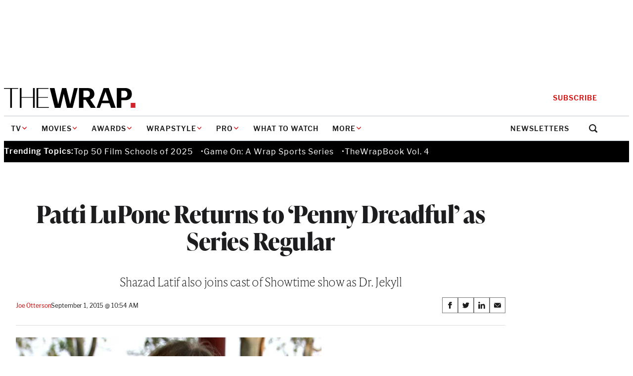

--- FILE ---
content_type: text/html; charset=utf-8
request_url: https://www.google.com/recaptcha/api2/anchor?ar=1&k=6LfrehcpAAAAAL6o0kJfxk5Fr4WhO3ktYWPR7-u1&co=aHR0cHM6Ly93d3cudGhld3JhcC5jb206NDQz&hl=en&v=jdMmXeCQEkPbnFDy9T04NbgJ&size=normal&anchor-ms=20000&execute-ms=15000&cb=dvdy7wqde1wu
body_size: 47410
content:
<!DOCTYPE HTML><html dir="ltr" lang="en"><head><meta http-equiv="Content-Type" content="text/html; charset=UTF-8">
<meta http-equiv="X-UA-Compatible" content="IE=edge">
<title>reCAPTCHA</title>
<style type="text/css">
/* cyrillic-ext */
@font-face {
  font-family: 'Roboto';
  font-style: normal;
  font-weight: 400;
  font-stretch: 100%;
  src: url(//fonts.gstatic.com/s/roboto/v48/KFO7CnqEu92Fr1ME7kSn66aGLdTylUAMa3GUBHMdazTgWw.woff2) format('woff2');
  unicode-range: U+0460-052F, U+1C80-1C8A, U+20B4, U+2DE0-2DFF, U+A640-A69F, U+FE2E-FE2F;
}
/* cyrillic */
@font-face {
  font-family: 'Roboto';
  font-style: normal;
  font-weight: 400;
  font-stretch: 100%;
  src: url(//fonts.gstatic.com/s/roboto/v48/KFO7CnqEu92Fr1ME7kSn66aGLdTylUAMa3iUBHMdazTgWw.woff2) format('woff2');
  unicode-range: U+0301, U+0400-045F, U+0490-0491, U+04B0-04B1, U+2116;
}
/* greek-ext */
@font-face {
  font-family: 'Roboto';
  font-style: normal;
  font-weight: 400;
  font-stretch: 100%;
  src: url(//fonts.gstatic.com/s/roboto/v48/KFO7CnqEu92Fr1ME7kSn66aGLdTylUAMa3CUBHMdazTgWw.woff2) format('woff2');
  unicode-range: U+1F00-1FFF;
}
/* greek */
@font-face {
  font-family: 'Roboto';
  font-style: normal;
  font-weight: 400;
  font-stretch: 100%;
  src: url(//fonts.gstatic.com/s/roboto/v48/KFO7CnqEu92Fr1ME7kSn66aGLdTylUAMa3-UBHMdazTgWw.woff2) format('woff2');
  unicode-range: U+0370-0377, U+037A-037F, U+0384-038A, U+038C, U+038E-03A1, U+03A3-03FF;
}
/* math */
@font-face {
  font-family: 'Roboto';
  font-style: normal;
  font-weight: 400;
  font-stretch: 100%;
  src: url(//fonts.gstatic.com/s/roboto/v48/KFO7CnqEu92Fr1ME7kSn66aGLdTylUAMawCUBHMdazTgWw.woff2) format('woff2');
  unicode-range: U+0302-0303, U+0305, U+0307-0308, U+0310, U+0312, U+0315, U+031A, U+0326-0327, U+032C, U+032F-0330, U+0332-0333, U+0338, U+033A, U+0346, U+034D, U+0391-03A1, U+03A3-03A9, U+03B1-03C9, U+03D1, U+03D5-03D6, U+03F0-03F1, U+03F4-03F5, U+2016-2017, U+2034-2038, U+203C, U+2040, U+2043, U+2047, U+2050, U+2057, U+205F, U+2070-2071, U+2074-208E, U+2090-209C, U+20D0-20DC, U+20E1, U+20E5-20EF, U+2100-2112, U+2114-2115, U+2117-2121, U+2123-214F, U+2190, U+2192, U+2194-21AE, U+21B0-21E5, U+21F1-21F2, U+21F4-2211, U+2213-2214, U+2216-22FF, U+2308-230B, U+2310, U+2319, U+231C-2321, U+2336-237A, U+237C, U+2395, U+239B-23B7, U+23D0, U+23DC-23E1, U+2474-2475, U+25AF, U+25B3, U+25B7, U+25BD, U+25C1, U+25CA, U+25CC, U+25FB, U+266D-266F, U+27C0-27FF, U+2900-2AFF, U+2B0E-2B11, U+2B30-2B4C, U+2BFE, U+3030, U+FF5B, U+FF5D, U+1D400-1D7FF, U+1EE00-1EEFF;
}
/* symbols */
@font-face {
  font-family: 'Roboto';
  font-style: normal;
  font-weight: 400;
  font-stretch: 100%;
  src: url(//fonts.gstatic.com/s/roboto/v48/KFO7CnqEu92Fr1ME7kSn66aGLdTylUAMaxKUBHMdazTgWw.woff2) format('woff2');
  unicode-range: U+0001-000C, U+000E-001F, U+007F-009F, U+20DD-20E0, U+20E2-20E4, U+2150-218F, U+2190, U+2192, U+2194-2199, U+21AF, U+21E6-21F0, U+21F3, U+2218-2219, U+2299, U+22C4-22C6, U+2300-243F, U+2440-244A, U+2460-24FF, U+25A0-27BF, U+2800-28FF, U+2921-2922, U+2981, U+29BF, U+29EB, U+2B00-2BFF, U+4DC0-4DFF, U+FFF9-FFFB, U+10140-1018E, U+10190-1019C, U+101A0, U+101D0-101FD, U+102E0-102FB, U+10E60-10E7E, U+1D2C0-1D2D3, U+1D2E0-1D37F, U+1F000-1F0FF, U+1F100-1F1AD, U+1F1E6-1F1FF, U+1F30D-1F30F, U+1F315, U+1F31C, U+1F31E, U+1F320-1F32C, U+1F336, U+1F378, U+1F37D, U+1F382, U+1F393-1F39F, U+1F3A7-1F3A8, U+1F3AC-1F3AF, U+1F3C2, U+1F3C4-1F3C6, U+1F3CA-1F3CE, U+1F3D4-1F3E0, U+1F3ED, U+1F3F1-1F3F3, U+1F3F5-1F3F7, U+1F408, U+1F415, U+1F41F, U+1F426, U+1F43F, U+1F441-1F442, U+1F444, U+1F446-1F449, U+1F44C-1F44E, U+1F453, U+1F46A, U+1F47D, U+1F4A3, U+1F4B0, U+1F4B3, U+1F4B9, U+1F4BB, U+1F4BF, U+1F4C8-1F4CB, U+1F4D6, U+1F4DA, U+1F4DF, U+1F4E3-1F4E6, U+1F4EA-1F4ED, U+1F4F7, U+1F4F9-1F4FB, U+1F4FD-1F4FE, U+1F503, U+1F507-1F50B, U+1F50D, U+1F512-1F513, U+1F53E-1F54A, U+1F54F-1F5FA, U+1F610, U+1F650-1F67F, U+1F687, U+1F68D, U+1F691, U+1F694, U+1F698, U+1F6AD, U+1F6B2, U+1F6B9-1F6BA, U+1F6BC, U+1F6C6-1F6CF, U+1F6D3-1F6D7, U+1F6E0-1F6EA, U+1F6F0-1F6F3, U+1F6F7-1F6FC, U+1F700-1F7FF, U+1F800-1F80B, U+1F810-1F847, U+1F850-1F859, U+1F860-1F887, U+1F890-1F8AD, U+1F8B0-1F8BB, U+1F8C0-1F8C1, U+1F900-1F90B, U+1F93B, U+1F946, U+1F984, U+1F996, U+1F9E9, U+1FA00-1FA6F, U+1FA70-1FA7C, U+1FA80-1FA89, U+1FA8F-1FAC6, U+1FACE-1FADC, U+1FADF-1FAE9, U+1FAF0-1FAF8, U+1FB00-1FBFF;
}
/* vietnamese */
@font-face {
  font-family: 'Roboto';
  font-style: normal;
  font-weight: 400;
  font-stretch: 100%;
  src: url(//fonts.gstatic.com/s/roboto/v48/KFO7CnqEu92Fr1ME7kSn66aGLdTylUAMa3OUBHMdazTgWw.woff2) format('woff2');
  unicode-range: U+0102-0103, U+0110-0111, U+0128-0129, U+0168-0169, U+01A0-01A1, U+01AF-01B0, U+0300-0301, U+0303-0304, U+0308-0309, U+0323, U+0329, U+1EA0-1EF9, U+20AB;
}
/* latin-ext */
@font-face {
  font-family: 'Roboto';
  font-style: normal;
  font-weight: 400;
  font-stretch: 100%;
  src: url(//fonts.gstatic.com/s/roboto/v48/KFO7CnqEu92Fr1ME7kSn66aGLdTylUAMa3KUBHMdazTgWw.woff2) format('woff2');
  unicode-range: U+0100-02BA, U+02BD-02C5, U+02C7-02CC, U+02CE-02D7, U+02DD-02FF, U+0304, U+0308, U+0329, U+1D00-1DBF, U+1E00-1E9F, U+1EF2-1EFF, U+2020, U+20A0-20AB, U+20AD-20C0, U+2113, U+2C60-2C7F, U+A720-A7FF;
}
/* latin */
@font-face {
  font-family: 'Roboto';
  font-style: normal;
  font-weight: 400;
  font-stretch: 100%;
  src: url(//fonts.gstatic.com/s/roboto/v48/KFO7CnqEu92Fr1ME7kSn66aGLdTylUAMa3yUBHMdazQ.woff2) format('woff2');
  unicode-range: U+0000-00FF, U+0131, U+0152-0153, U+02BB-02BC, U+02C6, U+02DA, U+02DC, U+0304, U+0308, U+0329, U+2000-206F, U+20AC, U+2122, U+2191, U+2193, U+2212, U+2215, U+FEFF, U+FFFD;
}
/* cyrillic-ext */
@font-face {
  font-family: 'Roboto';
  font-style: normal;
  font-weight: 500;
  font-stretch: 100%;
  src: url(//fonts.gstatic.com/s/roboto/v48/KFO7CnqEu92Fr1ME7kSn66aGLdTylUAMa3GUBHMdazTgWw.woff2) format('woff2');
  unicode-range: U+0460-052F, U+1C80-1C8A, U+20B4, U+2DE0-2DFF, U+A640-A69F, U+FE2E-FE2F;
}
/* cyrillic */
@font-face {
  font-family: 'Roboto';
  font-style: normal;
  font-weight: 500;
  font-stretch: 100%;
  src: url(//fonts.gstatic.com/s/roboto/v48/KFO7CnqEu92Fr1ME7kSn66aGLdTylUAMa3iUBHMdazTgWw.woff2) format('woff2');
  unicode-range: U+0301, U+0400-045F, U+0490-0491, U+04B0-04B1, U+2116;
}
/* greek-ext */
@font-face {
  font-family: 'Roboto';
  font-style: normal;
  font-weight: 500;
  font-stretch: 100%;
  src: url(//fonts.gstatic.com/s/roboto/v48/KFO7CnqEu92Fr1ME7kSn66aGLdTylUAMa3CUBHMdazTgWw.woff2) format('woff2');
  unicode-range: U+1F00-1FFF;
}
/* greek */
@font-face {
  font-family: 'Roboto';
  font-style: normal;
  font-weight: 500;
  font-stretch: 100%;
  src: url(//fonts.gstatic.com/s/roboto/v48/KFO7CnqEu92Fr1ME7kSn66aGLdTylUAMa3-UBHMdazTgWw.woff2) format('woff2');
  unicode-range: U+0370-0377, U+037A-037F, U+0384-038A, U+038C, U+038E-03A1, U+03A3-03FF;
}
/* math */
@font-face {
  font-family: 'Roboto';
  font-style: normal;
  font-weight: 500;
  font-stretch: 100%;
  src: url(//fonts.gstatic.com/s/roboto/v48/KFO7CnqEu92Fr1ME7kSn66aGLdTylUAMawCUBHMdazTgWw.woff2) format('woff2');
  unicode-range: U+0302-0303, U+0305, U+0307-0308, U+0310, U+0312, U+0315, U+031A, U+0326-0327, U+032C, U+032F-0330, U+0332-0333, U+0338, U+033A, U+0346, U+034D, U+0391-03A1, U+03A3-03A9, U+03B1-03C9, U+03D1, U+03D5-03D6, U+03F0-03F1, U+03F4-03F5, U+2016-2017, U+2034-2038, U+203C, U+2040, U+2043, U+2047, U+2050, U+2057, U+205F, U+2070-2071, U+2074-208E, U+2090-209C, U+20D0-20DC, U+20E1, U+20E5-20EF, U+2100-2112, U+2114-2115, U+2117-2121, U+2123-214F, U+2190, U+2192, U+2194-21AE, U+21B0-21E5, U+21F1-21F2, U+21F4-2211, U+2213-2214, U+2216-22FF, U+2308-230B, U+2310, U+2319, U+231C-2321, U+2336-237A, U+237C, U+2395, U+239B-23B7, U+23D0, U+23DC-23E1, U+2474-2475, U+25AF, U+25B3, U+25B7, U+25BD, U+25C1, U+25CA, U+25CC, U+25FB, U+266D-266F, U+27C0-27FF, U+2900-2AFF, U+2B0E-2B11, U+2B30-2B4C, U+2BFE, U+3030, U+FF5B, U+FF5D, U+1D400-1D7FF, U+1EE00-1EEFF;
}
/* symbols */
@font-face {
  font-family: 'Roboto';
  font-style: normal;
  font-weight: 500;
  font-stretch: 100%;
  src: url(//fonts.gstatic.com/s/roboto/v48/KFO7CnqEu92Fr1ME7kSn66aGLdTylUAMaxKUBHMdazTgWw.woff2) format('woff2');
  unicode-range: U+0001-000C, U+000E-001F, U+007F-009F, U+20DD-20E0, U+20E2-20E4, U+2150-218F, U+2190, U+2192, U+2194-2199, U+21AF, U+21E6-21F0, U+21F3, U+2218-2219, U+2299, U+22C4-22C6, U+2300-243F, U+2440-244A, U+2460-24FF, U+25A0-27BF, U+2800-28FF, U+2921-2922, U+2981, U+29BF, U+29EB, U+2B00-2BFF, U+4DC0-4DFF, U+FFF9-FFFB, U+10140-1018E, U+10190-1019C, U+101A0, U+101D0-101FD, U+102E0-102FB, U+10E60-10E7E, U+1D2C0-1D2D3, U+1D2E0-1D37F, U+1F000-1F0FF, U+1F100-1F1AD, U+1F1E6-1F1FF, U+1F30D-1F30F, U+1F315, U+1F31C, U+1F31E, U+1F320-1F32C, U+1F336, U+1F378, U+1F37D, U+1F382, U+1F393-1F39F, U+1F3A7-1F3A8, U+1F3AC-1F3AF, U+1F3C2, U+1F3C4-1F3C6, U+1F3CA-1F3CE, U+1F3D4-1F3E0, U+1F3ED, U+1F3F1-1F3F3, U+1F3F5-1F3F7, U+1F408, U+1F415, U+1F41F, U+1F426, U+1F43F, U+1F441-1F442, U+1F444, U+1F446-1F449, U+1F44C-1F44E, U+1F453, U+1F46A, U+1F47D, U+1F4A3, U+1F4B0, U+1F4B3, U+1F4B9, U+1F4BB, U+1F4BF, U+1F4C8-1F4CB, U+1F4D6, U+1F4DA, U+1F4DF, U+1F4E3-1F4E6, U+1F4EA-1F4ED, U+1F4F7, U+1F4F9-1F4FB, U+1F4FD-1F4FE, U+1F503, U+1F507-1F50B, U+1F50D, U+1F512-1F513, U+1F53E-1F54A, U+1F54F-1F5FA, U+1F610, U+1F650-1F67F, U+1F687, U+1F68D, U+1F691, U+1F694, U+1F698, U+1F6AD, U+1F6B2, U+1F6B9-1F6BA, U+1F6BC, U+1F6C6-1F6CF, U+1F6D3-1F6D7, U+1F6E0-1F6EA, U+1F6F0-1F6F3, U+1F6F7-1F6FC, U+1F700-1F7FF, U+1F800-1F80B, U+1F810-1F847, U+1F850-1F859, U+1F860-1F887, U+1F890-1F8AD, U+1F8B0-1F8BB, U+1F8C0-1F8C1, U+1F900-1F90B, U+1F93B, U+1F946, U+1F984, U+1F996, U+1F9E9, U+1FA00-1FA6F, U+1FA70-1FA7C, U+1FA80-1FA89, U+1FA8F-1FAC6, U+1FACE-1FADC, U+1FADF-1FAE9, U+1FAF0-1FAF8, U+1FB00-1FBFF;
}
/* vietnamese */
@font-face {
  font-family: 'Roboto';
  font-style: normal;
  font-weight: 500;
  font-stretch: 100%;
  src: url(//fonts.gstatic.com/s/roboto/v48/KFO7CnqEu92Fr1ME7kSn66aGLdTylUAMa3OUBHMdazTgWw.woff2) format('woff2');
  unicode-range: U+0102-0103, U+0110-0111, U+0128-0129, U+0168-0169, U+01A0-01A1, U+01AF-01B0, U+0300-0301, U+0303-0304, U+0308-0309, U+0323, U+0329, U+1EA0-1EF9, U+20AB;
}
/* latin-ext */
@font-face {
  font-family: 'Roboto';
  font-style: normal;
  font-weight: 500;
  font-stretch: 100%;
  src: url(//fonts.gstatic.com/s/roboto/v48/KFO7CnqEu92Fr1ME7kSn66aGLdTylUAMa3KUBHMdazTgWw.woff2) format('woff2');
  unicode-range: U+0100-02BA, U+02BD-02C5, U+02C7-02CC, U+02CE-02D7, U+02DD-02FF, U+0304, U+0308, U+0329, U+1D00-1DBF, U+1E00-1E9F, U+1EF2-1EFF, U+2020, U+20A0-20AB, U+20AD-20C0, U+2113, U+2C60-2C7F, U+A720-A7FF;
}
/* latin */
@font-face {
  font-family: 'Roboto';
  font-style: normal;
  font-weight: 500;
  font-stretch: 100%;
  src: url(//fonts.gstatic.com/s/roboto/v48/KFO7CnqEu92Fr1ME7kSn66aGLdTylUAMa3yUBHMdazQ.woff2) format('woff2');
  unicode-range: U+0000-00FF, U+0131, U+0152-0153, U+02BB-02BC, U+02C6, U+02DA, U+02DC, U+0304, U+0308, U+0329, U+2000-206F, U+20AC, U+2122, U+2191, U+2193, U+2212, U+2215, U+FEFF, U+FFFD;
}
/* cyrillic-ext */
@font-face {
  font-family: 'Roboto';
  font-style: normal;
  font-weight: 900;
  font-stretch: 100%;
  src: url(//fonts.gstatic.com/s/roboto/v48/KFO7CnqEu92Fr1ME7kSn66aGLdTylUAMa3GUBHMdazTgWw.woff2) format('woff2');
  unicode-range: U+0460-052F, U+1C80-1C8A, U+20B4, U+2DE0-2DFF, U+A640-A69F, U+FE2E-FE2F;
}
/* cyrillic */
@font-face {
  font-family: 'Roboto';
  font-style: normal;
  font-weight: 900;
  font-stretch: 100%;
  src: url(//fonts.gstatic.com/s/roboto/v48/KFO7CnqEu92Fr1ME7kSn66aGLdTylUAMa3iUBHMdazTgWw.woff2) format('woff2');
  unicode-range: U+0301, U+0400-045F, U+0490-0491, U+04B0-04B1, U+2116;
}
/* greek-ext */
@font-face {
  font-family: 'Roboto';
  font-style: normal;
  font-weight: 900;
  font-stretch: 100%;
  src: url(//fonts.gstatic.com/s/roboto/v48/KFO7CnqEu92Fr1ME7kSn66aGLdTylUAMa3CUBHMdazTgWw.woff2) format('woff2');
  unicode-range: U+1F00-1FFF;
}
/* greek */
@font-face {
  font-family: 'Roboto';
  font-style: normal;
  font-weight: 900;
  font-stretch: 100%;
  src: url(//fonts.gstatic.com/s/roboto/v48/KFO7CnqEu92Fr1ME7kSn66aGLdTylUAMa3-UBHMdazTgWw.woff2) format('woff2');
  unicode-range: U+0370-0377, U+037A-037F, U+0384-038A, U+038C, U+038E-03A1, U+03A3-03FF;
}
/* math */
@font-face {
  font-family: 'Roboto';
  font-style: normal;
  font-weight: 900;
  font-stretch: 100%;
  src: url(//fonts.gstatic.com/s/roboto/v48/KFO7CnqEu92Fr1ME7kSn66aGLdTylUAMawCUBHMdazTgWw.woff2) format('woff2');
  unicode-range: U+0302-0303, U+0305, U+0307-0308, U+0310, U+0312, U+0315, U+031A, U+0326-0327, U+032C, U+032F-0330, U+0332-0333, U+0338, U+033A, U+0346, U+034D, U+0391-03A1, U+03A3-03A9, U+03B1-03C9, U+03D1, U+03D5-03D6, U+03F0-03F1, U+03F4-03F5, U+2016-2017, U+2034-2038, U+203C, U+2040, U+2043, U+2047, U+2050, U+2057, U+205F, U+2070-2071, U+2074-208E, U+2090-209C, U+20D0-20DC, U+20E1, U+20E5-20EF, U+2100-2112, U+2114-2115, U+2117-2121, U+2123-214F, U+2190, U+2192, U+2194-21AE, U+21B0-21E5, U+21F1-21F2, U+21F4-2211, U+2213-2214, U+2216-22FF, U+2308-230B, U+2310, U+2319, U+231C-2321, U+2336-237A, U+237C, U+2395, U+239B-23B7, U+23D0, U+23DC-23E1, U+2474-2475, U+25AF, U+25B3, U+25B7, U+25BD, U+25C1, U+25CA, U+25CC, U+25FB, U+266D-266F, U+27C0-27FF, U+2900-2AFF, U+2B0E-2B11, U+2B30-2B4C, U+2BFE, U+3030, U+FF5B, U+FF5D, U+1D400-1D7FF, U+1EE00-1EEFF;
}
/* symbols */
@font-face {
  font-family: 'Roboto';
  font-style: normal;
  font-weight: 900;
  font-stretch: 100%;
  src: url(//fonts.gstatic.com/s/roboto/v48/KFO7CnqEu92Fr1ME7kSn66aGLdTylUAMaxKUBHMdazTgWw.woff2) format('woff2');
  unicode-range: U+0001-000C, U+000E-001F, U+007F-009F, U+20DD-20E0, U+20E2-20E4, U+2150-218F, U+2190, U+2192, U+2194-2199, U+21AF, U+21E6-21F0, U+21F3, U+2218-2219, U+2299, U+22C4-22C6, U+2300-243F, U+2440-244A, U+2460-24FF, U+25A0-27BF, U+2800-28FF, U+2921-2922, U+2981, U+29BF, U+29EB, U+2B00-2BFF, U+4DC0-4DFF, U+FFF9-FFFB, U+10140-1018E, U+10190-1019C, U+101A0, U+101D0-101FD, U+102E0-102FB, U+10E60-10E7E, U+1D2C0-1D2D3, U+1D2E0-1D37F, U+1F000-1F0FF, U+1F100-1F1AD, U+1F1E6-1F1FF, U+1F30D-1F30F, U+1F315, U+1F31C, U+1F31E, U+1F320-1F32C, U+1F336, U+1F378, U+1F37D, U+1F382, U+1F393-1F39F, U+1F3A7-1F3A8, U+1F3AC-1F3AF, U+1F3C2, U+1F3C4-1F3C6, U+1F3CA-1F3CE, U+1F3D4-1F3E0, U+1F3ED, U+1F3F1-1F3F3, U+1F3F5-1F3F7, U+1F408, U+1F415, U+1F41F, U+1F426, U+1F43F, U+1F441-1F442, U+1F444, U+1F446-1F449, U+1F44C-1F44E, U+1F453, U+1F46A, U+1F47D, U+1F4A3, U+1F4B0, U+1F4B3, U+1F4B9, U+1F4BB, U+1F4BF, U+1F4C8-1F4CB, U+1F4D6, U+1F4DA, U+1F4DF, U+1F4E3-1F4E6, U+1F4EA-1F4ED, U+1F4F7, U+1F4F9-1F4FB, U+1F4FD-1F4FE, U+1F503, U+1F507-1F50B, U+1F50D, U+1F512-1F513, U+1F53E-1F54A, U+1F54F-1F5FA, U+1F610, U+1F650-1F67F, U+1F687, U+1F68D, U+1F691, U+1F694, U+1F698, U+1F6AD, U+1F6B2, U+1F6B9-1F6BA, U+1F6BC, U+1F6C6-1F6CF, U+1F6D3-1F6D7, U+1F6E0-1F6EA, U+1F6F0-1F6F3, U+1F6F7-1F6FC, U+1F700-1F7FF, U+1F800-1F80B, U+1F810-1F847, U+1F850-1F859, U+1F860-1F887, U+1F890-1F8AD, U+1F8B0-1F8BB, U+1F8C0-1F8C1, U+1F900-1F90B, U+1F93B, U+1F946, U+1F984, U+1F996, U+1F9E9, U+1FA00-1FA6F, U+1FA70-1FA7C, U+1FA80-1FA89, U+1FA8F-1FAC6, U+1FACE-1FADC, U+1FADF-1FAE9, U+1FAF0-1FAF8, U+1FB00-1FBFF;
}
/* vietnamese */
@font-face {
  font-family: 'Roboto';
  font-style: normal;
  font-weight: 900;
  font-stretch: 100%;
  src: url(//fonts.gstatic.com/s/roboto/v48/KFO7CnqEu92Fr1ME7kSn66aGLdTylUAMa3OUBHMdazTgWw.woff2) format('woff2');
  unicode-range: U+0102-0103, U+0110-0111, U+0128-0129, U+0168-0169, U+01A0-01A1, U+01AF-01B0, U+0300-0301, U+0303-0304, U+0308-0309, U+0323, U+0329, U+1EA0-1EF9, U+20AB;
}
/* latin-ext */
@font-face {
  font-family: 'Roboto';
  font-style: normal;
  font-weight: 900;
  font-stretch: 100%;
  src: url(//fonts.gstatic.com/s/roboto/v48/KFO7CnqEu92Fr1ME7kSn66aGLdTylUAMa3KUBHMdazTgWw.woff2) format('woff2');
  unicode-range: U+0100-02BA, U+02BD-02C5, U+02C7-02CC, U+02CE-02D7, U+02DD-02FF, U+0304, U+0308, U+0329, U+1D00-1DBF, U+1E00-1E9F, U+1EF2-1EFF, U+2020, U+20A0-20AB, U+20AD-20C0, U+2113, U+2C60-2C7F, U+A720-A7FF;
}
/* latin */
@font-face {
  font-family: 'Roboto';
  font-style: normal;
  font-weight: 900;
  font-stretch: 100%;
  src: url(//fonts.gstatic.com/s/roboto/v48/KFO7CnqEu92Fr1ME7kSn66aGLdTylUAMa3yUBHMdazQ.woff2) format('woff2');
  unicode-range: U+0000-00FF, U+0131, U+0152-0153, U+02BB-02BC, U+02C6, U+02DA, U+02DC, U+0304, U+0308, U+0329, U+2000-206F, U+20AC, U+2122, U+2191, U+2193, U+2212, U+2215, U+FEFF, U+FFFD;
}

</style>
<link rel="stylesheet" type="text/css" href="https://www.gstatic.com/recaptcha/releases/jdMmXeCQEkPbnFDy9T04NbgJ/styles__ltr.css">
<script nonce="J2_efEk5pf2X160VXPLMZA" type="text/javascript">window['__recaptcha_api'] = 'https://www.google.com/recaptcha/api2/';</script>
<script type="text/javascript" src="https://www.gstatic.com/recaptcha/releases/jdMmXeCQEkPbnFDy9T04NbgJ/recaptcha__en.js" nonce="J2_efEk5pf2X160VXPLMZA">
      
    </script></head>
<body><div id="rc-anchor-alert" class="rc-anchor-alert"></div>
<input type="hidden" id="recaptcha-token" value="[base64]">
<script type="text/javascript" nonce="J2_efEk5pf2X160VXPLMZA">
      recaptcha.anchor.Main.init("[\x22ainput\x22,[\x22bgdata\x22,\x22\x22,\[base64]/[base64]/[base64]/[base64]/[base64]/[base64]/[base64]/[base64]/[base64]/[base64]/[base64]/[base64]/[base64]/[base64]\\u003d\x22,\[base64]\\u003d\\u003d\x22,\x22w7nCkVTClEbDlsOSw7cRRcK3VMKfNG3CkTMrw5HCm8OtwoRjw6vDosKqwoDDvnw6NcOAwrDChcKow51qW8O4U0rCssO+Iy/Dr8KWf8KAWUdwfn1Aw54OSXpUQcOZfsK/w7XCrsKVw5YwdcKLQcKYAyJfCMKMw4zDuX7Du0HCvkzClGpgEMKgZsOew7tJw40pwoB7ICnCucKaaQfDpsKAasKuw6dlw7htCsKkw4HCvsO3wrbDigHDt8Kcw5LCscKHWH/[base64]/Cs8KLIsOrOFDDpsK2w6V2IcKzw7RmwqHDvmxpw6rCqWbDhkzCp8KYw5fCgQJ4BMOhw7oUeyLCs8KuB0gRw5MeOcORUTNEdsOkwo1WcMK3w4/[base64]/DuDfDqiPCrsOlwq1Pw6Acw47CrmjCqcK9aMKDw5E3dm1Aw60vwqBedW5LbcKJw65CwqzDgz8nwpDCnkrChVzCm0V7woXCqMKQw6nCpjMGwpRsw4l/[base64]/CksKpwqljw4MuwrlAw4zDmmnCiWDDn3TDrcKZw5fDiTB1wqNDd8KzLsKoBcO6wr3CicK5ecKEwpVrO0h6OcKzPsOMw6wLwoRBY8K1wp4vbCVkw6prVsKIwrcuw5XDlkF/bBfDhMK2woTClcOHKA/CrMOpwpMYwpEDw651EcOAQVFBKsOkY8KGFMOaED/CmEcUw6HDu1wjw6BjwoY0w6HCnEUNLMO3wrbDpX4Bw7XCnmjCgsK6OV3DoMK9EUBVJHInOcKlw6LDhnzCocOHw73Dn0bDrcOwVB3DsiZ3wokxw5pQwoTCvcK8wqBSH8KjfzvCpDTCjE/CkDTDll4tw5/Dj8KUNxofw5sxVMOFw58BVcOPaV5jZsO6JcOxV8OzwrXCmUbCpn50FsOCDSDCksORwrPDiVNKwow+DsOmNcOrw67Dghtvw4TDgEhuw5fCnsKKwpjDlcKvwpjCq2rDphAIw4/CmQfClsKPO3YEw7PCtMKmCHbCm8Ksw7c9D2LDjnTCjsKPw7zCjCcKw7DCjCTCj8OHw6shwoM3w7/DiiMCR8K9w5PDlVA4I8O3XcKZETjDvMKAYx7Cq8K5w44bwokUDULCssOXwoA6RsOywpYXU8O7fcOGCsOECAR+w5cwwrFKw4HDuXjDvSjCj8KFwprDtcKJAsK/w5nCjj/Dr8OqdMO1dU0VOywACsKdwp/CmUZew4bCmWHCmD/CtDNZwoHDg8K3w4VXGlsNw5XCrHTDssKWCmlqwrZfYcKHw6Ixwq1jwofDn0HDkkRfw5slwqIUw4vDhMKXwrDDicKAw6waOcKVw57CmC7Dn8OUdl3Cui3CmMOiHzPCtsKbfyjCmsOOw44vKAFFwqTDgnVoY8OxCsKBw5rDoBDDisKdUcOKw4zDmCsjXQ/ChgXDp8OZw61cwr3DlsOpwrLDtxrDm8KKw57Ck0sow77Cny3DsMOUGAUQWgPDmcOkJS/[base64]/Clwx7JCnCgmlKw7fCnmbCoEXDmMKHfjUrw6rCiyjDnDHDisKOw4/CoMKzw5hPwrVxNTLDiWNLw4XCjsKGIsK1woXCn8KMwpIILMOmEMKIwrlsw70JbQgBTB/DuMOWw7fDliPCt0jDnWbDslAOcFE+aSnCjsKJQGodw4bCpMKNwpN9CMOJwqJ7WQLCmmsUw7XCpcOJw5PDglktcjnCtl9DwrcTBcOKwrfCnQvDu8O2w5cpwpE+w4tzw5oowqXDnMOWw5/CmMOuBsKMw6prw6bCli4kccOVPcKjw5fDgsKYwqrDrcKgXcKfw53CgSdgwqxJwq1/QFXDrVbDkjNyWBgsw61zEsOVFsO9w5ZmAsKrMcO9WSg4w5jClMKow6/[base64]/wobDj3XDgTrDukg3w63Cs8K4w7rDosKnw4TCmwQnw6kKRsKWHGvCpGXDt0oDwoYXJnVBVMKzwoxpE1UCQnTChSvCucKMBcKxR2bDsh4ww5ZEw63CvhVNw4FORhnChMK4wr53w7/ChMO3YkA/w5bDosKdw5VjKMOgw5YEw5/Dv8OKwpMow4B2w5fCh8OSaBLDjx/CksOWYF4PwqJJK2zDl8K0MMK+w5Z7w5Ydw7rDkcKcw55BwqfCo8KfwrfCj1UmTgrCm8KPwr/DgWJbw7BJwpfClgh6wpTCs3rDq8Khw6JTwojDt8OIwpMjcMKAI8OVworDgMKdwrNpc1ATw5hEw4vCgCXClhAJXH4ka2vDosKrdcKTwp9TN8OofsKcdBJEIcO6KEckwpxgw6g7Y8K1cMOxwqbCoVjDrDAsIsKUwovDjSU6csKBDMOWLSRnwqrDocKGD2/Du8KUwpMfZzTClMKUw5EQWMO4YhPDiXN0wo5SwqDDjMOZVsO6wq3Cu8O4wqTCsmpAw7jCkMK4SAfDhsOMw4FFKsKdHRAQOsKiaMO2w5vDkFwuJcKWNMOPw4XCvDnCnMORcsOhCS/CtsO5AMK1w447XB4UScK7IcOFw57Cl8K2w7dLXsKtUcOqwqJLwqTDpcKNEBzDgzJlwrhvNC9qw47DlH3CnMOLQgFjwq0CSWXDncOWw7/Cp8OlwpXDhMK7woTDgnMKwoHCjHDDo8K3wokBSS7Du8ODwrnCg8KPw6F2w43DlEh0bUfDnkTCvHR9anbDpXkkwq/CriQyMcOdBmJzcMK5wq3DqMKEwrHDmXtsHMK0McKAYMO4woILcsKWOsKXw7nDnWbChMKPwoFUwrjDtjkRECfCucOVwr0nA2t/wod3w4l5EcOKw4bCnz8aw4oYLAfDu8Kgw7Bqw5LDksKAW8KuSzAYMSV7W8OXwoHCisK5dx5jw6oUw5DDqsOPw6csw7HDkyULw6fCjBHCg2DCnMKkwqwqwr7CkMOBwrdaw6rDvcKaw77Dv8KpEMOGMT/Crm90wr3DhsKWwrFaw6PDpcOtw7t6LDrDq8Kvwo4zw7FWwrLCnjVQw48iwpjDt1BTwpkHK3nCh8OXw50SFi8vwr3CocKnS3Jhb8Kcw7dGwpFyWwoGSsKQwpRaH0w9HgEkwpIDbsO8w50PwoZtw5/ClsK+w6xNH8KXSHPDkcOOwqfCtsKWw7haCsOsfsOCw4XCnDxXBcKLw6vDgsK+woAlwoDDpHwkXMKeIFQXDMKaw7FVI8K9UMOsOgfCnmt5Y8KGcSXDh8OtGizCrMK7w57DmsKWSsONwo7DjBrClMO/w5PDtxfDlGHCu8OcLcK5w4kJSxRkwokcFTkVw5rCgsK3w53Dk8KawofDssKKwr1yYsOSw63CssORw6sUZjTDgFgyC2Qnw64hw4BBworCllbDv1UmEADDscO+UE7DkSbDq8KyMkHClMKewrfCkcKmOk8uImQtK8Kbw4ovMhzCgkxUw4jDnk93w4ktwr/Dj8O0PMObw4DDpcKvMk7ChcOiWcKTwrpiwrHDpsKJFTnDjmMBwpvDvUoabsKKSkVPw4/ClMO2w7fDncKpACjClzM4M8OCD8K0WcODw4x9NjDDv8OOw4rDnMOowp3CjsKuw5IHNMKEwqfDgMKwWgjCv8OPVcOOw7ddwrfCisKMwrZTMMOxX8KFwrALwp7CjsKNSFrCpcKRw5bDrSgBwqQ5a8Kkwr4rfy/DgcKYOhpbwo7CsRxkwozDlH3CuzLDpDjCnikpwqHDiMKkwr/CpMOEwqkAfMOyesOxZcKDUWHCosK/NwhMwqbDtkBrwocdASVfHHZTwqHCkcKfwqLCp8KXw7FwwoYwXTFswrZmaE7CjcOEwonCnsK1w4fDsVrDlWsMwoLCmMOYB8KVVDDDgAnDnlfCisOkXD43YlPCrGPDicK6wpxhaCdtw7vDjTIrYl/[base64]/[base64]/DlcO6KFhMwpJXbShwaMOMVgLDgsOfe8KgVsKFw5TCpkrDoR4Uwrpyw5xewozDunt6PMO7wobDpwhOw5JzPsKSw6vCv8OAw7ZGCMK/OwFOwoTDp8KdeMK6c8KAZsO1wqgdw5vDuF4Nw7VtCDIKw6zDsMOfworCumhbc8O0w7fDssKbTsOXAcKKeww4w5hhw57Cj8K0w6rCmsO3IcOYwrZYwoIgFMOhwobCpW5afsO8GMOwwo9CVXXDpnHDtk/CiWzDocK6w7hcw6nDqsK4w51xFnPCjzfDvRdDwo4BbU/CjUvCm8KRwpVjGnZrw4/Cr8KPw6zCscKNMhRbw501wqsCGB1NOMKeeEfCrsK2w7HDosOfwoXCl8KAw6nCoG7CksKxEjDCk38PEHcawqfDtcOaf8K2BsO2ckTDjMKkwoxSWsO4eTh9CMKnE8K6TgXCn0vDjsOewpPDtcOwXcKGwpPDssKzw6vDnk0ywqMQw7kQDX8MeyJtwqrDlHLCsEfCgSrDjB/DrkHDmCvDqsOMw7okIUTCsV95C8OewrFBworDksKcwqZ7w4cMIMKGFcKPwr9LIsK/wrrCpcKZw4VkwptWw4QmwoRhF8OowoBoLy/Ci3c7w4TDpiDCu8Oywq0WEl7CvhJOwrxowp9IP8ODRMO8wrM5w7YMw7AEwr59IlXDrnDDmHzCvUYhw7zDv8OmHsOrwojDgcOMwrTDsMKww5/DoMOyw4jCrMOfHzUNRhNIw73CiRx/[base64]/DvsKcCHTDigDDtsKjwrnDlcKUYcO3RSbCt8O/[base64]/JljCl8OgaBvCi1XDh0vCrF3Cp8O/[base64]/CpEXCmcKCfcK5wrfDkMOYw6NCw5zCuicqIXHCqsK9w7PDsxnDmMK6wrolCsONU8OIE8K5w5NRw6/DsDfDqETCtl/[base64]/ColrChAnCslnCt8KOChPDqsKNWcOoUsOYME9nw77Cn0PDgiMUw5rCtMOUwrB9EsKkKQ9bIsK6woYow6LDhcKKLMKvZE1jwrLDtGDCr3U4MAnDkcOFwpE9w4FSwqjCoFLCtMOpQ8KWwqElFcKkKcKCw4XDllkWEcOERmLCoQjDqig8ScOmw6bDlE8jdsOawo8TKsKYaA/CvcOEEsKlVMOoOyjCv8OlP8KzGVosRnrDl8KkG8Kawo9ZBXV0w6FfQsK7w4PDscO3csKhwq5GZXPDlFLClXd2NMKoAcOCw5bCqgvDj8KTDcO4I3rCocOzG1pQRAbCnyPCvsO0w6zCrQrDpkx9w7xsfD4FIV5kWcKawqjDpj/CqybCsMO6w4QzwoxTwqAHIcKLd8Oxw6tNKBMzTnvDlFpGYMO5wqpzwpDCt8OBesKcwoDClcOtwovCkcKxDsK7wrZ4fsOswq/ChMOOwpXDmsOnw7s4KsKcXsOJw5XDl8K/wpNFwp7DvMO7XgkuQkVBw6hXEGU5w6tEw7EGWCjCl8Opw5Qxwrx1e2PCmsOWXVPCiBQgw6/CjMKfL3LDuB4qwofDg8KLw7rDk8KCwr0EwqZ5OEZSC8Oww5fCuUnCv0sTfwPDtMK3ZsOYwqrCjMOzw7bCisOaw5HCjzcEwqRyWMOqecOKw7LDm3lEwpF+EcKALcOsw6nDqsOswoBlFcKBwq8FA8KhLQ9kw6jDt8OBwoDDlQ0/aFRpEsK3wq7Do2gDw70JD8O7wqRqHsKgw7bDulV5wokCwqdQwo48wrHCi2TCj8KeRFjCjXnDmcOnE2zCnsK4SA3ChMOXJEgAw4/Dq2LCpMO6DsOAdxDCo8Ksw7LDvsKGwoTDm1oDUSF3a8KXPGh/[base64]/CscOJUzvDmBfDncOZC8KMEjHDv8KlTHE2X3Q7csObJgMyw4lIV8KFw5pCw47Cvn4Rwq/CrMKlw4XDtsK0F8KfUAoDJBgFLDzDgMODakFaJsOjcHzCjMKDw6fDtTE2wrzCkcOsHXIYwpQSbsK3c8K9HSrCu8KKw70oDF7CmsOQEcK4wo4OwpHDh0rCi0LDj15Zw7NMw7/CicOcwrRJN3fDmcOTwpLDoxJpw6/[base64]/DosK8PMOsGDzDosKSDRITeE3Cp08Bw5MZwp/DgsKAeMKfRMKywpNKwpZPGFpKB1XDkcOdwprCscKQfX8YAcOROntRwpxORVdwGcOIHsKTIQ7DtAjChDR/worCuW/Dkj/Cs31Ww5RSYRBGA8K/dMKCaylVAg9eAMOHwqTDjDnDpMKUw4DDmVLDs8KuwpscO2TCvsKYBsKyNkZcw4pwwq/CucKGwoTDqMK+wqBIUsObwqB4ScK7YnllQzPCjCrCvGfDi8KVwpTDscOjwrLCiwUdE8O9XhLDqMKowrlvImbDnkPDslPDoMOIw5bDqsO3w5JeNFDCuhDCpEZ/KcKnwqXDrhrCnWDCl0FBBcOiwpovLSoqFMK4w508w4nCqcOSw7VswqfCnT9mwrPCghHCgMK2w7J4a0fCvw/[base64]/CmVzDm8Kgw6ZhwoV0woBywqUoZgnCmcKtwqwlBcKzY8OBwptHcihaERAkL8KDw404w6rDvkwSw6TDmUY1IcOhI8KLLcKZRMKJwrFhMcKjwpkXwpnDhXlDwoA8O8KOwqYOPRFmwqobLk7DhDV9wpJvdsOcw47DssOFBVEHw4t/Gg3ColHDk8KKw59OwoQHw5HDunTCkMOMwpbDqcKrbkUkw7jCu1/CmsOpXw/Dp8O+FMKPwq/[base64]/[base64]/DwnCn8ODVh4jwpttwokLwrTCtgTDlMOQw5EOeMOpU8O5asKLXsOVYcOYasKRDcKrw7ogwoJlwoE0w58HQ8KZOx3DrMKhZDUhRB41IsOeYMKoF8KSwrRNEFLCmC/Cv2fDlsOKw6NWeU7DrMKJwrDCnMOKwrXCvcKOw7JvecOGNEoIwojCtsOrRhfCu2ZqcMKLLGvDpcKxwptlF8O4wppnw4TDgsKtFgtuw4XCvsKpZVs0w5rDujzDoWbDlMOwAsOBBi80w7/Dqz/DpiPDtBA6w7dfFMOQwrbCnjtewrZMwqACacOSw4cEMSfDiD/DsMKkwrJ+L8OXw6drw65AwolFw7AQwpELw4bDl8K1E1zCs1Jxw60QwpnDgl3Dn3Bvw7piwoogw7UiwqLDmicFQcOsRsO9w4HCpsOxw6Y8wqfCpsObwqvDpWcxw6Utw6bCsRzCkVnDt3XCp1bCtsOqw4/Dv8OdG31fwpMUwq/DnkrCrcKmwrjDlBR4PhvDgMOmXFsvL8KuQyQ/wqjDpA/CkcKoMlPCjsOmMcOXw4vDicO6wpLDlcOjwq7ChmUfwoAHKcO1w64fwr8mwqfCliPDpsOmXBjDtsORWXjDrcOgU1ojF8O0WcOwwofCusOPwq7Dk3ERL1bDvMKiwqY5w4zDs2zCgsKdw7PDkcOIwqs+w5jDocKXRyXDjhVfFTnDtyxCw7Z6OUjDtm/[base64]/CmCPDgyFiK8K3w7XCpwfDkmEcNsOpwphiwr03eQXCrBEdUcKdwqXCq8K/w5pYX8OAAcOiw5xMwoc9wo3Dh8KYwp8hSVHCo8KEwoQAw5kyKcOkPsKRw7bDvikLU8OHG8KCw53DiMKbZH5sw4HDoR7DvW/CvVRgIFYiDz3DuMO6H1csworCqlvClmbCs8KawofDl8KveDLCkgvCghhfTmvCi3fCtiHDv8OHORDDvcKqw4rDnVB1w5dSw4bCsEnCg8KMBMK1w7TDsMOqwrPDqVVYw6bCoi16w4bCtMO0w5fClE9Ow63CqVnCj8KeAcKdw4LCmWEawoZ7VELCt8KewqEYwqFDBFtCw6/CiU1Owr16w5bCtwoqYhBIw5MnwrrCplUtw7FWw4nDsWDDlcODN8Kow4XDiMOQSMO3w7AEYsKhwr8Zwqkbw6PDtMOsB3MPwobClMOdwooGw4/Cr0/Ds8KqEXLDrBUywp7CqMKDw5p6w7F8UsKBXRpPFkgLN8KeFcKHwqtBWxPCoMOPTHDCucOkwpPDtMKnwq4dT8Kld8OUDsOrM3wVw4QNMiDCrsK0w6RUw5g9SQpQw6fDlwvDmcOfw5tSw7MqQMO+TsKEw49swqsLwqfDrk3DjcKQEH1Pwo/DiErCnErCgkzDrHPDugnDocO8wqtbKMOHeFZwD8Kie8KdGhN7KhvChjDCrMO8w4LCtzB2wqIyVVA1w40Iwpx/wozCpFLCuXlGw60AbEjCm8OJwprCusOsDglTQcK4QUoew5o1ccKzBsKudcKcwqwmw6TDlcK6w71lw41NRcKGw47CslrDvjZrwqbCjcOMf8OqwpcxJA7ClwPDqMOMQcOaO8OkOS/[base64]/w4tVw7diL8Kaw63DtXTDnsO7w7PDj8O3w7RkIcKAwrcGwq82wr9edsOSCcKvw5HDjcKpwq7DjVPCrsOlw67DkcK9w7t/e2YMwoXCmkrDjcKyUXRhQsOOchRyw4zDrcOaw7jCgx10wp8yw5xBwpTDgMKPBGgNw7vDhcK2c8KEw5dcDHfCrcKrNiUGw6BabMK/wpvDqxTCglXCt8OtM27DpMOZw4fDosO2RUzCicO2w7JbQ17Cp8Ojwo16wofDk04ifiHCgx3CsMOMUAfCgsKZdEB5PMOGDMKEK8OxwrYMw7PClRRGP8OPP8OxGsKaPcOWQSTCiFHCpQ/[base64]/UDfDssODwodkw5x5wrwcPSPDgTbDkMOKw5LCqGsTw4HCjkUlw4PDlkXDkg8gbBzDkMKMwrDCqMK6wrwgw6LDlhTCucOvw7DCrWrCkRrCsMOyaR1xEMONwpBGw6HDp1pTwoNEwrI9O8O6w6luVx7ChMOPwqV/wodNY8OnIsOwwpEPwp5Bw4NAw73DjS3DicODEmnCoTgLw4rCh8KYwq8rEAXCk8KPw4dBw414UBvDhE5ww7nDikE6w7Qhw5/CnxHDoMKKQh8tw6opwqUvZ8KQw5xdw6bDu8KBFR0ScUcebDQOERzDg8OXA3dxwpTClsOvwpTCkMOqw4pIwr/CicOVw4vCg8OrMmJkwqRUBsOPwo7Dpw/DpsOaw6c+woNFGMOTEsKAW2zDrcKpwpbDv0U+WSU4w6YlXMKsw5zCh8O5dElyw4lWJMOPc1/CvMKZwptwQ8OIfkDDrMKzBMKdIVAiT8KoIi0fGiAzwpfCtcO/N8ORwotVTgfCuE3ClMK5DyITwph8LMOpM1/Dh8KzSzxjw7PDgsKDDmpsE8KXwoFWOyt8BcKiTlHCp0nDvAJyfWzCujoZw69zwqccDz8LfXvDtMO9w69recOjYipNLMK/W3lDwoQpwoHDlHZ5cW/DqC3Cn8KZMMKKwrXCt1xMWcOFw4Z4bMKeJ2LCnyswJkMgHHPClsOBw6PDicKMwrvDpMOpZ8OHeQ4YwqfCv2NMw4wra8K1OHXDnMKuw4nCtsKCw4/DssOIdsKVB8Oxw77CsAHCmcKyw794ZUxIwqDDjsOZfMOPZMK1EMKqwoYkE0BHUA5bVkbDlyfDvX/CrcKtwrDCj1fDvMOXf8KLYsOADzgcwpFMEEwOwrMTwrbCi8Kiwph1T1PDgcOgwonCuFnDtMODwohkSsOdw5xEKcOAfT/CnQZAwpcmeELCpX3CkRjCksKuKsKJUi3Cv8K+wo7CjU52w4TDjsO6wrrCqcKke8KlIApLN8KEwrt9HwnDpnnCv0DCrsO/CXJlwrVuUUJCd8O/[base64]/w7xsw4fDuMOTw5pyPsOVOcOew4DCnCtyDTvDng7Cs27Cm8K3VcOrIwsMw4ZQZHLDtsKjC8K9wrQYwqsCwqoDwoLDq8OUwojDlGxMLE/DssOVw4jDg8KPwqTCrgxBwpJxw7HDgnjCj8O1ZsKjw5nDo8KYW8Owf1IfK8O5wrjDvgzClcODZ8Kqw7lTwowZwprDi8Oyw7/DsFrCgcKmPMKJw6jDuMKgQ8OCw740wr9Lw4lsPcO3wrBEwqplThLCkhnDmMKDeMO7w6PDhFbClAlZTlTDoMOFw7fDvMKNwqnCn8ONw5jDnTvCg00ewo9Kw6jDvMKdwr/DncO2wojCjwPDksOoBXJ5TQVew5TDuRfCisKYY8O4IsOPw5jCicKtNsKmw4HCh3DDoMODK8OAJBbCunFPwqF9wrVRVMOMwo7ChxEpwqlRFnROwovCiErDu8OTVMOnwqbDvQwSfBvDnRBNZGTDiHVawqE5dcOBwr42Z8Kewo81w6s+HMKyN8Kqw7jCpcOUwr8lG1/DnnfClG0Ee1Ikw6oXwpbCj8Kew6Y/[base64]/aMO9wqp4BcK6wpxSMsKjIcKPw4FhGsKaFcOmwozDqVU+w5FAwq8zwoY+BsOgw7puw7w8w4lawqXClcOpwqZfCVfDrcKIw5gnE8Kxw4g3wo8Pw5DCtErCq2BdwozDoMKvw4A4w6w7D8KQQsO8w4/[base64]/[base64]/CiUN0wq/[base64]/DusKmT8Kewr0zw5HCs8OTwrJJwqXCsMKTaMKbw5E2YcOKRixCw63ChsKDwqkDKFvDlVDDtR0YfRFNw4/ChsOBwprCs8KvdsK5w5rDlmwONsK6wpU+woHCjsKEeBLCocK5w5DCrgM/w4TCoGNzwpowD8Kdw4MTLMONZMKaMMOOBMOvw5zDljvCk8KyYV8QPX3Dq8ODScKvJno+Hg0Pw4wMw7JvdcOgwps9bkhAMcONWcOVw7PDuzLCqcO/wrXDpBXDgyfDosK0A8OqwrJea8KZU8KWZB7Dh8OowrjDukV5wrrDk8KbdWHDoMK0wqrChxHDu8KEam4+w6NbPcOLwq09w4nDoBbDjDJaV8OhwopnF8KpfUTCjAZKw4/CgcOaIcKQwoPClAnDpsOXJWnClz/DlcKkCsOmQ8K6w7LDi8KjfMOhwrnCgMOyw4jCvkrCssOySU0MfwzCixVhw6RTw6Qrw5HDpCJYAsKkeMOXV8OzwpIKXsOqwqfCvcK2Ih/DqMKiw4wZMcKCRRVLwoJkXMOsVEtAcVkYwrw4Zz8ZTcOZYsK2UMK7wo7CoMOHw559wp08KsOPw7BvQFVBwpHDnkRFAsOdZx8uwpbDucOVw4BPw5nDncK0YMO+wrfDljjChcK6MsKSw5LCl1rClzXCrcKBwpFNwpbDrXnClsKPSMOmDTvDk8ONAMOgMsK6w54Tw7J/[base64]/w7dydRXCpXHCvm1YwrFtw7vClyLChMKtw6jChgHCvlPCvjYVAMOAcsK+wpAjQW/[base64]/HsO3GsKDw6zDrcOhNcKnHsKpw5bCrMKiwpZDw7rDuG5wTl1tb8KxA8K8YFHClsO9w4ZwKgM/w5fCo8K5RcKwDmzCl8Oka3t7wp0bdcKuLcKNw4IOw5gkEsOMw492w5kdw7fDncOmCgEJHsOZfTXDpF3CisOtwqxiwr4Mwo8Tw4jDrsOaw7nCtlDDlSfDicK+cMOOEDpCaUDCnAjDoMKWHVsKYj4JMmXCpRYqUXs3w7TCj8KrIcKWOisWw5/DhGDChTvCqcO/w63CghMzY8OpwrsUUMKceRXDgnrCssKcwoBfwprDs3nCiMKEaGsLw5PDqMOna8OPNcOswrrDtEnDs0gEX17CjcOfwrTDm8KGOHPDi8OPwpHCqFhwFnDCrMOPK8KhC0XDjsO4JMOBGnHDi8O/A8KhJSfCmsK8IMOkw7Igwq1hwrbCscOkIMK6w4wFw49adn/Cr8Oyb8KLwobCn8OwwrhOw5TCpMOgYho3wprDgMO6woRYw6rDu8K0w506wo7CsEnDjXhxaihdw58DwrLCm2/[base64]/CscO0DsOUw5s5BmMYdQBLwrYffFPDucOQL8O4UsKqUMKGworCmsOIRl5wLj/Co8KREn3ChiLDhyhDwqVgPMOSw4ZpwpvCvwwxwqXDp8KYwqNBPsKRwqXDh1HDpMKrw51OBA8qwrDCksOUw6PCtSExcmcUajTCgsKewpTCi8OnwrZVw7pyw6TCmcOiw7hYcnfCvHzDi2lRTgnDnsKoJ8OBFk92w5rDsUg/dznChcKnw5syfcO1OlVdYF1KwqM/wpXDusOLwrTDmjQnwpHDt8OQw47DqTptAHJiw67DlTUFwqMFEcOkZMOAXxlbw5PDrMOmTjNDaV/[base64]/Crw4gw6tkfFhND8KAwp7DrsONwp3CpXLDmEXCg2Yge8OFZ8Kpw5lSP0PCslJAw41VwoLCriJYwqTCkx3DmnwETDHDrjnDiiN4w4EkcMKyKcKEeUXDocORwoTCncKew7jDssOTG8KFWcOZwo14w4nDhcKBwqkwwr7Dq8K3NFDCgywcw5bDug/Ct13CqsKrwrYwwq3Cj1vCqwJaCcOlw7XCgsOIQl3CoMO7woRNw6XCkCfDmsODLcOyw7fDl8O9w4sHJMOmHsKGw7fDojLCi8OWwoHCoBPDhCoKIsO/acK5BMKaw4o6w7LDtC0yBsOIw7rCpFV+GsOOwonDhcOzJcKYw7PDh8OCw59VPnVWw4kkAMKtw6HDgSc3wrvDvGDCnyXDtsKWw60RY8K2wrxADjxEw47Dpic9dmMwAMKrZcKEKS/CiG3DpSgLIEY6w7LCsiUONcKlUsObdk/DnkhaMsKSw6YfTcOlw6YiWsKrwqHCk0ElZ3w1NyQFE8Kiw6vDo8KSQcKuw7VXw5nChBjDgzQXw7/DnnzDlMK6wqMZw6vDvhDCuEZbwoVjw4jDqhAzwoN4w5bCv27Cnnd+LmZlaSdWwoDClMO2dMKBfSIhPsO3wp3CusKTw6vClsO/wqooLwXCljwvw7Ija8OhwrfDoGLDgsKVw6cjwovCpcOxeVvCkcK3w7LDgUUjE3fCpMOjwqM9LDpMdMO+w6fCvMOtOlodwrDClcOnw4rCusKFwqAyCsOXZsOxwpk8w5fDpERfUSdIIcO6GWTCn8KEXEZew5XCnMK/woFYCiXCjBvDnMKmPMOCNB/CnQkdw44+NSLDhcOEWcOOBkJNSsOZOHdQwqIew7LCsMO7aT/[base64]/ED1Kw5A4FXPCqCV0w5/CoMKXc8ONSsOIFsKsw7TCu8O1wppzwop5ZjjDvl8jVURMw7pCD8KZwpkuwoPDiRo/BcOzJgNjbsODwpDDhjpEwo9hclnDowjCpBHDqkbCrcKIMsKVwp87NBhYwoNxwqkiw4dVZl/Dv8OZflTCjDhODcOMw4XDpB0GbirDsg7Cu8KgwpAkwqIIJx59XcK9wooUw6Rvw4NVbAUBEcK6wpBnw5TDsMOgB8OFe2BZdcOJPBRBSzHDk8KMAMOuA8OxccOfw6zCmcO4w4cBw5ovw4zDlTd/[base64]/CrzV0RMOmbMK/JcO1PUsdL8KyeiJbwqMKwoBDTcKTwrLCjsKFTMOxw4fDkl9eMHnCjm7CoMKJVm3Cv8OyVCVeP8OgwqctJ2DDukTCuCTDo8KHC2HCjMOywrgpIhQZAnbDph/Ci8OdLCxDwq1dfSHDq8K4wpUAw7spIsK2w7Mqw4/CqsK3w5VNO1JDDjTDrsKgFAjClcKtw7XCh8KCw54AKcOrc3VaexXDlcO3wrZxPWXCk8K+wo5+Rx1nwqIjFUbDmznCq1IHwprDoXHCjcKVGMKAw7MKw4UWQWALRQhcw6XDqCBEw6rCvgjCtwg9ZhDCncOwTV/Cu8OnWsObwrkHw4PCtTJ+woI2w7NZw7PCjsO3bW3Cp8Kmw7PDlhfCg8OMw4nDpMKlRMKpw5fDsj4rGsKTw5hxOmcSwqLDqwLDpnglVh3DlxPClBVYdMOaPQMSw5cVw5N9wpzCmj/DthDClMOkRGxPc8K1ZEzDt00Oe1VvwoPCs8OkOhd5Z8K4QMKww7xnw6nDpsOTw4xMIi0uIldUT8OJZcKoXMOGBhTDi3HDoEnCm1t9FzUmwpF+K3nDqVsRL8KOwq8AacK2wpV1wrVrw7zCjcKDwqfDryLDtBDCqg5kwrEvwr/DmMKzw43CrAhawqXDqkvDpsKjw4RmwrXCs1zCi00XWWgsAyXCu8Kzwpx3wq/DuzbDnsOBw50qw43DrcOOI8KJGMKkMjLCvHUpw6XCksKgwpTCgcOXQcOsIgJAwplDABnDq8Oxwro/w5nDqEbDr1nCgMOUe8O4w4wAw5dlCWXCgHrDrxBjYBrCtV/DuMKtGS/Do198w5HChMOSw7rCiU58w6NOUlDCgSsFw4/Dr8OLRsOYJyUvKUrCvgLDscOFw7jDlMOtwq7Cp8Ohw5YnwrbCnsOcAkM0wp5twpfCgV7DsMO6w5Z2TsOjw5UVDMOpw5VKwrNWAkfDhcORCMOAdMOswp/Dl8KPwqJWUkQiw6DDintAalTDm8O1fzNZwpfDncKUwqgED8OBMGNLM8OAB8K4wo3CjMK/[base64]/DkB4Hw65mwptdcTXDnhEQwrQZQMOkwqs5ScOXwq0NwqJ3QsKAAi1FIcOCR8KYVR03w49+ZmPDpMO8FsO1w4vDqh3DhE/CpMOow7bCn2VAaMOew43CisORT8Opwqxxwq/[base64]/[base64]/[base64]/DjjBRw6Iow6rDg8KkwrNVwoBnw5rClcK6w6Arw7cBw7sFw7PCtsKjwpXDmwTCu8OXIXnDhkLCpwbDihzCiMKENMOKBsOrw6DCmsODUg3CrsK7w7YRTXDCg8OiasKQL8OWZcOvXkXCrhTDuSXDgjZWCkscWlIkw7EYw7/[base64]/CnEpbFMOQw6LDhMKjwq5BwrvCtH7CmcOYWsKfXEMRXHDDq8Ofw6XDrcOZwqfCrAnChGYtw41FQsOlwoTCuT/CpMKCNcKfemPCkMO+ZGUlwpzDqsOzHFbChUkWwpXDvW8/[base64]/[base64]/wo/Ck0zDoQhGE2h0C8Oaw7kzw7dua3EQw7rDg2fDjsO7C8OvfWDCssK4w6ddw7ozPMKTH0zDqQHCqcKZw5cKGsO9emETw4TCosOvw71pw7LDtcKAdcOACFF3wqBsPVF2wohXw77CnljDog/CnsOBwqzCo8KpLm/DjcKcSUR8w6bCoiMWwqI9SyZBw5PDrcOww6vDkcKif8KewqnCt8KjXcOlVcODHsOWwq0basO/[base64]/CgsK7w6YXw5DCicKXw6l/UwzCtSrCi8OWw5l2w5fCpEbCm8OEw5DDoSFbAsOMwotkw5Eiw7Fra0LDu3Z9bArCq8OhwonCjUthw7snw7okw7LCvsOTMMK5MmTDhsO4w6LCjMO6OcKDNBrDkzVuXsKFFS5YwpLDnn3DtcO5wq85VxM/w4wswrPDhMKDwo3DmcKEwqsyGsOdwpIZwo3DqMKtIcK+wo5cU3LCuTrCisOLwprCvBdcwrpER8OqwpzCl8KwV8Oqw51/w5TCg0QlORYXJlQTO2HClMO9wp55bFHDkcOLEADCukhqwpbDmcKMwqLDhcKwSjZnIxNaFUlSQFfDusOABiAdwpfDtRLDs8OuMSQKw5I3wrMAwoLCp8KBwoQES154P8O1X3cOwoINUcKHACHDq8Oww5Nww6XDtcO3T8KbwrvCh2fCqH1hw5XDvcOPw6fDk0/DjsORwrTCj8O7A8KbFsKuacKqwrfDjcOdMsOUwqrCicOmw4ksSBnCt1rDtkAyw4dTAMKWwpAhE8K1w5kPNsOEOsOuwp9bw7xuHlTCp8OwaGnDsCbCjEPCu8K+KMKHwpVQw7zCmiFgNkwww4tUw7YTLsO6I2zDhxk/cH3DlcOqwrQ/[base64]/Cmz8EwpVKwqfCr8KoQDTDgEcSMsKCwq46w6QSw5XDs3zDlcKqwqYPJkwkwoM1w58lwpYWFycowqXDr8KpKcOmw5rDqkU1wrcUZBRXwpXClMK6w44Rw7rDnycZw5bDgwF/bcO2T8OVwqPCjW5FwozDlAwXKHPCjxMrw5wiw4bDqDFjwo4VFgjCk8K5woLCuynCkcOFwoVbfcKTdsOqYUg2w5XDghPCpsOsSwBlOTc1ZX/CmEI5Gksyw788Thshf8OOwpUBwpfCuMO4w4XDjMO3JTJowpHClMOsTl1iw6LCgHkHUMOTDURlHjLDvMOXw7PCq8OETcO5cVgjwptVWDHCqsOWd33CgcOrGMKVUWDCpsKvMDYsOsO/[base64]/DqRzDhMKGw6bDkHcmO3QCRxBZBsKLERQELy4hLBPClD/DkRpRw4fDnRQ0FcOUw6UywqLCgwrDhQTDh8KiwrBlKn1wScOVFDnCgMOXBBDDncOYw5lRwrA3R8OHw759Q8OfcDU7ZMOqwoLDq3VEw53CvTvDmzPCv3nDisODwrVaw5vDoFjDhgkZw7MAw53CucO4wqEfMl/DicKlbydeVnpBwp5kPlPCkcOgRcK5L3FWwqpAwrJ3f8K5EMOWw7HDocKpw43DmQgPc8KVB3jCtHh0NQULwqo+WHImW8KUKWtpElNSWj5oRB5sDMO5DVZDwqnDuQnDmsOiwqwmw4TDliXCt1QgcMK+w7XCuXxGCcKmMDTCucOnwrdQwovCknEZwrnCiMO/[base64]/[base64]/[base64]/DgcKcXsOywrHCgQoEwojCj0Vbwrd8B8KzKE7CmhLCoRbCr8KECcOTwrQEcMOKMsOKCMOWdMKbemHDoTNHR8K/[base64]/ZXPDvFgJwogsV8K0OwMYcsOzwrYASgXDunvDnifCpxDCgEdBwqkCw53DgR7CuTcLwq1QwoHCtxLDpsOEWkXCm0zCksOCwqHDj8KQFlbDv8Knw74AwofDpMK/[base64]/CsTfCqgnDiVBcw5BZw4DCs8Oww7N4TsKLAsOdw6/Cv8O1c8KvwqnDn37CjVvDvA/[base64]/ClG/DkUsmwq3CtMOJwr8GwpbCuMOQHMKBw7LChsKNw6t1bcKmw4DDiQDDqEXDvzjChBbDv8O1d8K0woTDn8OkwqDDocOHw6XDiWvCvcOsAcOWdz7CucO1MsKqw6QvLXgFKMOQU8KiciYhWR3DncKEwq/CrcOxw5Zqw5w\\u003d\x22],null,[\x22conf\x22,null,\x226LfrehcpAAAAAL6o0kJfxk5Fr4WhO3ktYWPR7-u1\x22,0,null,null,null,1,[21,125,63,73,95,87,41,43,42,83,102,105,109,121],[-439842,826],0,null,null,null,null,0,null,0,1,700,1,null,0,\[base64]/tzcYADoGZWF6dTZkEg4Iiv2INxgAOgVNZklJNBoZCAMSFR0U8JfjNw7/vqUGGcSdCRmc4owCGQ\\u003d\\u003d\x22,0,0,null,null,1,null,0,0],\x22https://www.thewrap.com:443\x22,null,[1,1,1],null,null,null,0,3600,[\x22https://www.google.com/intl/en/policies/privacy/\x22,\x22https://www.google.com/intl/en/policies/terms/\x22],\x22j/0iOau2sZyjJEOBdC/y1ygkyUiZbexh51NJf/0sKPU\\u003d\x22,0,0,null,1,1765365445901,0,0,[136,187],null,[22,169,42,190],\x22RC--VSb-udI0BB2Xg\x22,null,null,null,null,null,\x220dAFcWeA4-sLUNq6oowo5h6VgZCrOs3xME_fkpstoeZEnWrRd6EfmisAYzmEVcsb0833mKbLp5UlbaA_nJ2KRy8WO6Zgs_OVkHMA\x22,1765448245844]");
    </script></body></html>

--- FILE ---
content_type: text/javascript;charset=UTF-8
request_url: https://jadserve.postrelease.com/t?ntv_mvi=&ntv_url=https%253A%252F%252Fwww.thewrap.com%252Fpatti-lupone-returns-to-penny-dreadful-as-series-regular%252F
body_size: 1099
content:
(function(){PostRelease.ProcessResponse({"version":"3","responseId":56151,"placements":[{"id":1265653,"selector":".content-area .entry-content \u003e p:nth-of-type(5)","injectionMode":2,"ads":[],"tracking":{"trackingBaseUrl":"https://jadserve.postrelease.com/trk.gif?ntv_ui\u003d827f9c1f-6fe9-46e5-b3f4-7e8174f0433e\u0026ntv_fl\[base64]\u003d\u0026ntv_ht\u003dtUg5aQA\u0026ntv_at\u003d","adVersionPlacement":"AAAAAAAAAA9U8TA","vcpmParams":{"minimumAreaViewable":0.5,"minimumExposedTime":1000,"checkOnFocus":true,"checkMinimumAreaViewable":false,"primaryImpressionURL":"https://jadserve.postrelease.com/trk.gif?ntv_at\u003d304\u0026ntv_ui\u003d827f9c1f-6fe9-46e5-b3f4-7e8174f0433e\u0026ntv_a\u003dAAAAAAAAAA9U8TA\u0026ntv_ht\u003dtUg5aQA\u0026ntv_fl\[base64]\u003d\u0026ord\u003d-1733675603","adID":0}},"type":0,"integrationType":0}],"trackingCode":"\u003cscript type\u003d\"text/javascript\"\u003entv.PostRelease.trackFirstPartyCookie(\u0027313ac03a-9286-4979-91e0-b13578645d46\u0027);\u003c/script\u003e","safeIframe":false,"placementForTracking":1265653,"isWebview":false,"responseConsent":{"usPrivacyApplies":false,"gdprApplies":false,"gppApplies":false},"flags":{"useObserverViewability":true,"useMraidViewability":false}});})();